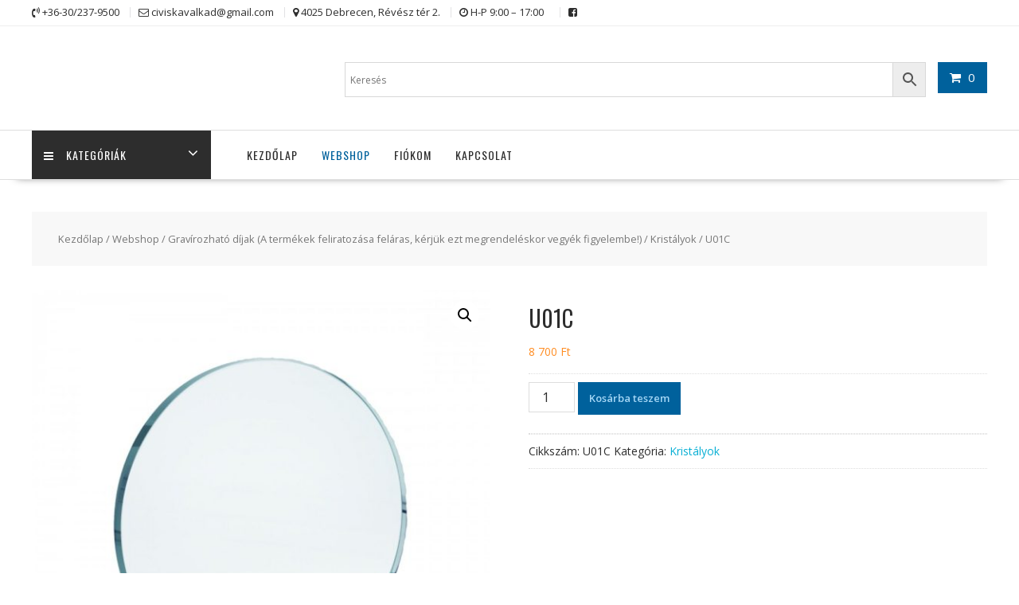

--- FILE ---
content_type: text/html; charset=UTF-8
request_url: https://civiskavalkad.hu/uzlet/termek-105/
body_size: 14618
content:
<!DOCTYPE html>
		<html lang="hu"
 xmlns:og="http://opengraphprotocol.org/schema/"
 xmlns:fb="http://www.facebook.com/2008/fbml" xmlns="http://www.w3.org/1999/html">
			<head><style>img.lazy{min-height:1px}</style><link href="https://civiskavalkad.hu/wp-content/plugins/w3-total-cache/pub/js/lazyload.min.js" as="script">

				<meta charset="UTF-8">
		<meta name="viewport" content="width=device-width, initial-scale=1">
		<link rel="profile" href="http://gmpg.org/xfn/11">
		<link rel="pingback" href="https://civiskavalkad.hu/xmlrpc.php">
		<meta name='robots' content='index, follow, max-image-preview:large, max-snippet:-1, max-video-preview:-1' />
	
	
	<!-- This site is optimized with the Yoast SEO plugin v26.6 - https://yoast.com/wordpress/plugins/seo/ -->
	<link media="all" href="https://civiskavalkad.hu/wp-content/cache/autoptimize/css/autoptimize_5e70fdd672ac686610c1dd290bc369e1.css" rel="stylesheet"><link media="only screen and (max-width: 768px)" href="https://civiskavalkad.hu/wp-content/cache/autoptimize/css/autoptimize_6fe211f8bb15af76999ce9135805d7af.css" rel="stylesheet"><title>U01C -</title>
	<link rel="canonical" href="https://civiskavalkad.hu/uzlet/termek-105/" />
	<meta property="og:locale" content="hu_HU" />
	<meta property="og:type" content="article" />
	<meta property="og:title" content="U01C -" />
	<meta property="og:description" content="Ma:16" />
	<meta property="og:url" content="https://civiskavalkad.hu/uzlet/termek-105/" />
	<meta property="article:modified_time" content="2025-02-03T10:39:39+00:00" />
	<meta property="og:image" content="https://civiskavalkad.hu/wp-content/uploads/2022/10/u01.jpg" />
	<meta property="og:image:width" content="1000" />
	<meta property="og:image:height" content="1000" />
	<meta property="og:image:type" content="image/jpeg" />
	<meta name="twitter:card" content="summary_large_image" />
	<script type="application/ld+json" class="yoast-schema-graph">{"@context":"https://schema.org","@graph":[{"@type":"WebPage","@id":"https://civiskavalkad.hu/uzlet/termek-105/","url":"https://civiskavalkad.hu/uzlet/termek-105/","name":"U01C -","isPartOf":{"@id":"https://civiskavalkad.hu/#website"},"primaryImageOfPage":{"@id":"https://civiskavalkad.hu/uzlet/termek-105/#primaryimage"},"image":{"@id":"https://civiskavalkad.hu/uzlet/termek-105/#primaryimage"},"thumbnailUrl":"https://civiskavalkad.hu/wp-content/uploads/2022/10/u01.jpg","datePublished":"2022-10-17T15:01:05+00:00","dateModified":"2025-02-03T10:39:39+00:00","breadcrumb":{"@id":"https://civiskavalkad.hu/uzlet/termek-105/#breadcrumb"},"inLanguage":"hu","potentialAction":[{"@type":"ReadAction","target":["https://civiskavalkad.hu/uzlet/termek-105/"]}]},{"@type":"ImageObject","inLanguage":"hu","@id":"https://civiskavalkad.hu/uzlet/termek-105/#primaryimage","url":"https://civiskavalkad.hu/wp-content/uploads/2022/10/u01.jpg","contentUrl":"https://civiskavalkad.hu/wp-content/uploads/2022/10/u01.jpg","width":1000,"height":1000},{"@type":"BreadcrumbList","@id":"https://civiskavalkad.hu/uzlet/termek-105/#breadcrumb","itemListElement":[{"@type":"ListItem","position":1,"name":"Kezdőlap","item":"https://civiskavalkad.hu/"},{"@type":"ListItem","position":2,"name":"Webshop","item":"https://civiskavalkad.hu/uzlet/"},{"@type":"ListItem","position":3,"name":"U01C"}]},{"@type":"WebSite","@id":"https://civiskavalkad.hu/#website","url":"https://civiskavalkad.hu/","name":"Civis-Kavalkád Kft.","description":"","potentialAction":[{"@type":"SearchAction","target":{"@type":"EntryPoint","urlTemplate":"https://civiskavalkad.hu/?s={search_term_string}"},"query-input":{"@type":"PropertyValueSpecification","valueRequired":true,"valueName":"search_term_string"}}],"inLanguage":"hu"}]}</script>
	<!-- / Yoast SEO plugin. -->


<link rel='dns-prefetch' href='//fonts.googleapis.com' />
<link rel="alternate" type="application/rss+xml" title=" &raquo; hírcsatorna" href="https://civiskavalkad.hu/feed/" />
<link rel="alternate" type="application/rss+xml" title=" &raquo; hozzászólás hírcsatorna" href="https://civiskavalkad.hu/comments/feed/" />
<link rel="alternate" type="application/rss+xml" title=" &raquo; U01C hozzászólás hírcsatorna" href="https://civiskavalkad.hu/uzlet/termek-105/feed/" />
<script type="text/javascript">
/* <![CDATA[ */
window._wpemojiSettings = {"baseUrl":"https:\/\/s.w.org\/images\/core\/emoji\/16.0.1\/72x72\/","ext":".png","svgUrl":"https:\/\/s.w.org\/images\/core\/emoji\/16.0.1\/svg\/","svgExt":".svg","source":{"concatemoji":"https:\/\/civiskavalkad.hu\/wp-includes\/js\/wp-emoji-release.min.js?ver=6.8.3"}};
/*! This file is auto-generated */
!function(s,n){var o,i,e;function c(e){try{var t={supportTests:e,timestamp:(new Date).valueOf()};sessionStorage.setItem(o,JSON.stringify(t))}catch(e){}}function p(e,t,n){e.clearRect(0,0,e.canvas.width,e.canvas.height),e.fillText(t,0,0);var t=new Uint32Array(e.getImageData(0,0,e.canvas.width,e.canvas.height).data),a=(e.clearRect(0,0,e.canvas.width,e.canvas.height),e.fillText(n,0,0),new Uint32Array(e.getImageData(0,0,e.canvas.width,e.canvas.height).data));return t.every(function(e,t){return e===a[t]})}function u(e,t){e.clearRect(0,0,e.canvas.width,e.canvas.height),e.fillText(t,0,0);for(var n=e.getImageData(16,16,1,1),a=0;a<n.data.length;a++)if(0!==n.data[a])return!1;return!0}function f(e,t,n,a){switch(t){case"flag":return n(e,"\ud83c\udff3\ufe0f\u200d\u26a7\ufe0f","\ud83c\udff3\ufe0f\u200b\u26a7\ufe0f")?!1:!n(e,"\ud83c\udde8\ud83c\uddf6","\ud83c\udde8\u200b\ud83c\uddf6")&&!n(e,"\ud83c\udff4\udb40\udc67\udb40\udc62\udb40\udc65\udb40\udc6e\udb40\udc67\udb40\udc7f","\ud83c\udff4\u200b\udb40\udc67\u200b\udb40\udc62\u200b\udb40\udc65\u200b\udb40\udc6e\u200b\udb40\udc67\u200b\udb40\udc7f");case"emoji":return!a(e,"\ud83e\udedf")}return!1}function g(e,t,n,a){var r="undefined"!=typeof WorkerGlobalScope&&self instanceof WorkerGlobalScope?new OffscreenCanvas(300,150):s.createElement("canvas"),o=r.getContext("2d",{willReadFrequently:!0}),i=(o.textBaseline="top",o.font="600 32px Arial",{});return e.forEach(function(e){i[e]=t(o,e,n,a)}),i}function t(e){var t=s.createElement("script");t.src=e,t.defer=!0,s.head.appendChild(t)}"undefined"!=typeof Promise&&(o="wpEmojiSettingsSupports",i=["flag","emoji"],n.supports={everything:!0,everythingExceptFlag:!0},e=new Promise(function(e){s.addEventListener("DOMContentLoaded",e,{once:!0})}),new Promise(function(t){var n=function(){try{var e=JSON.parse(sessionStorage.getItem(o));if("object"==typeof e&&"number"==typeof e.timestamp&&(new Date).valueOf()<e.timestamp+604800&&"object"==typeof e.supportTests)return e.supportTests}catch(e){}return null}();if(!n){if("undefined"!=typeof Worker&&"undefined"!=typeof OffscreenCanvas&&"undefined"!=typeof URL&&URL.createObjectURL&&"undefined"!=typeof Blob)try{var e="postMessage("+g.toString()+"("+[JSON.stringify(i),f.toString(),p.toString(),u.toString()].join(",")+"));",a=new Blob([e],{type:"text/javascript"}),r=new Worker(URL.createObjectURL(a),{name:"wpTestEmojiSupports"});return void(r.onmessage=function(e){c(n=e.data),r.terminate(),t(n)})}catch(e){}c(n=g(i,f,p,u))}t(n)}).then(function(e){for(var t in e)n.supports[t]=e[t],n.supports.everything=n.supports.everything&&n.supports[t],"flag"!==t&&(n.supports.everythingExceptFlag=n.supports.everythingExceptFlag&&n.supports[t]);n.supports.everythingExceptFlag=n.supports.everythingExceptFlag&&!n.supports.flag,n.DOMReady=!1,n.readyCallback=function(){n.DOMReady=!0}}).then(function(){return e}).then(function(){var e;n.supports.everything||(n.readyCallback(),(e=n.source||{}).concatemoji?t(e.concatemoji):e.wpemoji&&e.twemoji&&(t(e.twemoji),t(e.wpemoji)))}))}((window,document),window._wpemojiSettings);
/* ]]> */
</script>















<link rel='stylesheet' id='online-shop-googleapis-css' href='//fonts.googleapis.com/css?family=Oswald%3A400%2C300%7COpen+Sans%3A600%2C400&#038;ver=1.0.0' type='text/css' media='all' />






<link rel='stylesheet' id='dashicons-css' href='https://civiskavalkad.hu/wp-includes/css/dashicons.min.css?ver=6.8.3' type='text/css' media='all' />



<script type="text/javascript" src="https://civiskavalkad.hu/wp-includes/js/jquery/jquery.min.js?ver=3.7.1" id="jquery-core-js"></script>
<script type="text/javascript" src="https://civiskavalkad.hu/wp-includes/js/jquery/jquery-migrate.min.js?ver=3.4.1" id="jquery-migrate-js"></script>
<script type="text/javascript" src="https://civiskavalkad.hu/wp-content/plugins/woocommerce/assets/js/jquery-blockui/jquery.blockUI.min.js?ver=2.7.0-wc.10.3.7" id="wc-jquery-blockui-js" defer="defer" data-wp-strategy="defer"></script>
<script type="text/javascript" id="wc-add-to-cart-js-extra">
/* <![CDATA[ */
var wc_add_to_cart_params = {"ajax_url":"\/wp-admin\/admin-ajax.php","wc_ajax_url":"\/?wc-ajax=%%endpoint%%","i18n_view_cart":"Kos\u00e1r","cart_url":"https:\/\/civiskavalkad.hu\/kosar\/","is_cart":"","cart_redirect_after_add":"no"};
/* ]]> */
</script>
<script type="text/javascript" src="https://civiskavalkad.hu/wp-content/plugins/woocommerce/assets/js/frontend/add-to-cart.min.js?ver=10.3.7" id="wc-add-to-cart-js" defer="defer" data-wp-strategy="defer"></script>
<script type="text/javascript" src="https://civiskavalkad.hu/wp-content/plugins/woocommerce/assets/js/zoom/jquery.zoom.min.js?ver=1.7.21-wc.10.3.7" id="wc-zoom-js" defer="defer" data-wp-strategy="defer"></script>
<script type="text/javascript" src="https://civiskavalkad.hu/wp-content/plugins/woocommerce/assets/js/flexslider/jquery.flexslider.min.js?ver=2.7.2-wc.10.3.7" id="wc-flexslider-js" defer="defer" data-wp-strategy="defer"></script>
<script type="text/javascript" src="https://civiskavalkad.hu/wp-content/plugins/woocommerce/assets/js/photoswipe/photoswipe.min.js?ver=4.1.1-wc.10.3.7" id="wc-photoswipe-js" defer="defer" data-wp-strategy="defer"></script>
<script type="text/javascript" src="https://civiskavalkad.hu/wp-content/plugins/woocommerce/assets/js/photoswipe/photoswipe-ui-default.min.js?ver=4.1.1-wc.10.3.7" id="wc-photoswipe-ui-default-js" defer="defer" data-wp-strategy="defer"></script>
<script type="text/javascript" id="wc-single-product-js-extra">
/* <![CDATA[ */
var wc_single_product_params = {"i18n_required_rating_text":"K\u00e9rlek, v\u00e1lassz egy \u00e9rt\u00e9kel\u00e9st","i18n_rating_options":["1 \/ 5 csillag","2 \/ 5 csillag","3 \/ 5 csillag","4 \/ 5 csillag","5 \/ 5 csillag"],"i18n_product_gallery_trigger_text":"View full-screen image gallery","review_rating_required":"yes","flexslider":{"rtl":false,"animation":"slide","smoothHeight":true,"directionNav":false,"controlNav":"thumbnails","slideshow":false,"animationSpeed":500,"animationLoop":false,"allowOneSlide":false},"zoom_enabled":"1","zoom_options":[],"photoswipe_enabled":"1","photoswipe_options":{"shareEl":false,"closeOnScroll":false,"history":false,"hideAnimationDuration":0,"showAnimationDuration":0},"flexslider_enabled":"1"};
/* ]]> */
</script>
<script type="text/javascript" src="https://civiskavalkad.hu/wp-content/plugins/woocommerce/assets/js/frontend/single-product.min.js?ver=10.3.7" id="wc-single-product-js" defer="defer" data-wp-strategy="defer"></script>
<script type="text/javascript" src="https://civiskavalkad.hu/wp-content/plugins/woocommerce/assets/js/js-cookie/js.cookie.min.js?ver=2.1.4-wc.10.3.7" id="wc-js-cookie-js" defer="defer" data-wp-strategy="defer"></script>
<script type="text/javascript" id="woocommerce-js-extra">
/* <![CDATA[ */
var woocommerce_params = {"ajax_url":"\/wp-admin\/admin-ajax.php","wc_ajax_url":"\/?wc-ajax=%%endpoint%%","i18n_password_show":"Jelsz\u00f3 megjelen\u00edt\u00e9se","i18n_password_hide":"Jelsz\u00f3 elrejt\u00e9se"};
/* ]]> */
</script>
<script type="text/javascript" src="https://civiskavalkad.hu/wp-content/plugins/woocommerce/assets/js/frontend/woocommerce.min.js?ver=10.3.7" id="woocommerce-js" defer="defer" data-wp-strategy="defer"></script>
<script type="text/javascript" src="https://civiskavalkad.hu/wp-content/plugins/woocommerce/assets/js/select2/select2.full.min.js?ver=4.0.3-wc.10.3.7" id="wc-select2-js" defer="defer" data-wp-strategy="defer"></script>
<!--[if lt IE 9]>
<script type="text/javascript" src="https://civiskavalkad.hu/wp-content/themes/online-shop/assets/library/html5shiv/html5shiv.min.js?ver=3.7.3" id="html5shiv-js"></script>
<![endif]-->
<!--[if lt IE 9]>
<script type="text/javascript" src="https://civiskavalkad.hu/wp-content/themes/online-shop/assets/library/respond/respond.min.js?ver=1.4.2" id="respond-js"></script>
<![endif]-->
<link rel="https://api.w.org/" href="https://civiskavalkad.hu/wp-json/" /><link rel="alternate" title="JSON" type="application/json" href="https://civiskavalkad.hu/wp-json/wp/v2/product/11396" /><link rel="EditURI" type="application/rsd+xml" title="RSD" href="https://civiskavalkad.hu/xmlrpc.php?rsd" />
<meta name="generator" content="WordPress 6.8.3" />
<meta name="generator" content="WooCommerce 10.3.7" />
<link rel='shortlink' href='https://civiskavalkad.hu/?p=11396' />
<link rel="alternate" title="oEmbed (JSON)" type="application/json+oembed" href="https://civiskavalkad.hu/wp-json/oembed/1.0/embed?url=https%3A%2F%2Fciviskavalkad.hu%2Fuzlet%2Ftermek-105%2F" />
<link rel="alternate" title="oEmbed (XML)" type="text/xml+oembed" href="https://civiskavalkad.hu/wp-json/oembed/1.0/embed?url=https%3A%2F%2Fciviskavalkad.hu%2Fuzlet%2Ftermek-105%2F&#038;format=xml" />
	<noscript><style>.woocommerce-product-gallery{ opacity: 1 !important; }</style></noscript>
	<meta name="generator" content="Elementor 3.34.0; features: e_font_icon_svg, additional_custom_breakpoints; settings: css_print_method-external, google_font-enabled, font_display-swap">
			
			<link rel="icon" href="https://civiskavalkad.hu/wp-content/uploads/2021/04/favicon.png" sizes="32x32" />
<link rel="icon" href="https://civiskavalkad.hu/wp-content/uploads/2021/04/favicon.png" sizes="192x192" />
<link rel="apple-touch-icon" href="https://civiskavalkad.hu/wp-content/uploads/2021/04/favicon.png" />
<meta name="msapplication-TileImage" content="https://civiskavalkad.hu/wp-content/uploads/2021/04/favicon.png" />
		<style type="text/css" id="wp-custom-css">
			.top-header-wrapper {
	padding-bottom: 10px;
}
@media (min-width: 1229px) {
	.site-logo {
		width: 25%;
	}
}

.woocommerce .products ul, .woocommerce ul.products {
	display: flex;
	flex-wrap: wrap;
}

.woocommerce-page.columns-6 ul.products li.product, .woocommerce.columns-6 ul.products li.product {
	flex: 0 0 16%;
}

@media (max-width: 1228px) {
	.woocommerce ul.products[class*=columns-] li.product, .woocommerce-page ul.products[class*=columns-] li.product {
		flex: 0 0 23%;
		margin: 1% 0.3em;
	}
}

.woocommerce ul.products li.product, .woocommerce-page ul.products li.product {
	margin: 1% 0.2em;
}


@media (max-width: 719px) {
	.woocommerce .woocommerce-ordering select {
		font-size: 13px;
	}
	
	.woocommerce ul.products[class*=columns-] li.product, .woocommerce-page ul.products[class*=columns-] li.product {
		flex: 0 0 47%;
		margin: 1% 0.3em;
	}
	
	.woocommerce ul.products li.product .woocommerce-loop-category__title, .woocommerce ul.products li.product .woocommerce-loop-product__title, .woocommerce-loop-product__title, .woocommerce ul.products li.product h3 {
		text-overflow: ellipsis;
		overflow: hidden;
		display: -webkit-box;
		-webkit-box-orient: vertical;
		-webkit-line-clamp: 1;
		height: 1.8em;
		line-height: 1.2em;
		font-size: 16px;
	}
	
	.woocommerce a.button.add_to_cart_button, .woocommerce a.added_to_cart, .woocommerce a.button.product_type_grouped, .woocommerce a.button.product_type_external, .woocommerce .cart .button, .woocommerce .cart input.button {
		font-size: 12px
	}
}

.woocommerce ul.products li.product, .woocommerce-page ul.products li.product {
	margin: 1% 0.2em;
}

.woocommerce ul.products li.product .woocommerce-loop-category__title, .woocommerce ul.products li.product .woocommerce-loop-product__title, .woocommerce-loop-product__title, .woocommerce ul.products li.product h3 {
	text-overflow: ellipsis;
	overflow: hidden;
	display: -webkit-box;
	-webkit-box-orient: vertical;
	-webkit-line-clamp: 2;
	height: 3.0em;
	line-height: 1.2em;
}

.footer-wrapper .footer-columns {
	font-size: 13px;
}

span.property-value span {
	margin: 2px;
}

span.pad-color-black {
	color: black;
}

span.pad-color-blue {
	color: blue;
}

span.pad-color-red {
	color: red;
}

span.pad-color-green {
	color: green;
}

span.pad-color-violet {
	color: #423399;
}

span.pad-color-blue-red-dater {
	background: #121FCF;
  background: -webkit-linear-gradient(to right, #121FCF 0%, #121FCF 50%, #CF1512 50%, #CF1512 100%);
  background: -moz-linear-gradient(to right, #121FCF 0%, #121FCF 50%, #CF1512 50%, #CF1512 100%);
  background: linear-gradient(to right, #121FCF 0%, #121FCF 50%, #CF1512 50%, #CF1512 100%);
  -webkit-background-clip: text;
  -webkit-text-fill-color: transparent;
}

span.pad-color-uninked {
	color: black;
	opacity: 0.1
}

.handle-colors-values span {
	background-image: url(https://civiskavalkad.hu/wp-content/uploads/2021/08/handle-color-icons.gif);
    background-repeat: no-repeat;
    display: inline-table;
    height: 20px;
    width: 20px;
}

span.handle-color-black-green {
	    background-position: -110px -10px;
}

span.handle-color-black,
span.handle-color-black-black {
	    background-position: -50px -10px;
}

span.handle-color-red,
span.handle-color-black-red {
	    background-position: -70px -10px;
}

span.handle-color-blue,
span.handle-color-black-blue{
	    background-position: -90px -10px;
}

span.handle-color-white-black {
	    background-position: -130px -10px;
}

span.handle-color-white-red {
	    background-position: -150px -10px;
}

span.handle-color-white-white {
	    background-position: -170px -10px;
}

span.handle-color-white-yellow {
	    background-position: -190px -10px;
}

span.handle-color-chrome {
	    background-position: -170px -70px;
}

span.handle-color-indigo {
	    background-position: -90px -70px;
}

span.handle-color-orange {
	    background-position: -10px -70px;
}

span.handle-color-pink {
	    background-position: -30px -70px;
}

span.handle-color-ruby {
	    background-position: -110px -70px;
}

span.handle-color-white {
	    background-position: -150px -70px;
}		</style>
		<!-- WooCommerce Colors -->

<!--/WooCommerce Colors-->

	</head>
<body class="wp-singular product-template-default single single-product postid-11396 wp-theme-online-shop theme-online-shop woocommerce woocommerce-page woocommerce-no-js columns-6 woocommerce-active at-sticky-sidebar left-logo-right-ads no-sidebar elementor-default elementor-kit-12426">

		<div id="page" class="hfeed site">
				<a class="skip-link screen-reader-text" href="#content" title="link">Skip to content</a>
				<header id="masthead" class="site-header">
							<div class="top-header-wrapper clearfix">
					<div class="wrapper">
						<div class="header-left">
							<div class='icon-box'>			<div class="icon-box col-md-3">
									<div class="icon">
						<i class="fa fa-volume-control-phone"></i>
					</div>
										<div class="icon-details">
						<a href="tel:+36302379500"><span class="icon-text">+36-30/237-9500</span></a>					</div>
								</div>
						<div class="icon-box col-md-3">
									<div class="icon">
						<i class="fa fa-envelope-o"></i>
					</div>
										<div class="icon-details">
						<a href="mailto:civiskavalkad@gmail.com"><span class="icon-text">civiskavalkad@gmail.com</span></a>					</div>
								</div>
						<div class="icon-box col-md-3">
									<div class="icon">
						<i class="fa fa-map-marker"></i>
					</div>
										<div class="icon-details">
						<a href="https://www.google.hu/maps/place/Debrecen,+R%C3%A9v%C3%A9sz+t%C3%A9r+2,+4025/@47.5286082,21.6223133,17z/data=!3m1!4b1!4m5!3m4!1s0x47470e73311abddf:0xa27b1128e493275e!8m2!3d47.5286082!4d21.6245074"><span class="icon-text">4025 Debrecen, Révész tér 2.</span></a>					</div>
								</div>
						<div class="icon-box col-md-3">
									<div class="icon">
						<i class="fa fa-clock-o"></i>
					</div>
										<div class="icon-details">
						<span class="icon-text">H-P 9:00 – 17:00</span>					</div>
								</div>
			</div><div class="icon-box"><a href="https://www.facebook.com/civiskavalkad" target="_blank"><i class="fa fa-facebook-square"></i></a></div>						</div>
						<div class="header-right">
													</div><!--.header-right-->
					</div><!-- .top-header-container -->
				</div><!-- .top-header-wrapper -->
							<div class="header-wrapper clearfix">
				<div class="wrapper">
											<div class="site-logo">
							<div class='site-title-tagline'>										<p class="site-title">
											<a href="https://civiskavalkad.hu/" rel="home"></a>
										</p>
										</div>						</div><!--site-logo-->
						<div class='center-wrapper-mx-width'>						<div class="cart-section">
														<div class="wc-cart-wrapper">
								<div class="wc-cart-icon-wrapper">
									<a class="at-wc-icon cart-icon" href="https://civiskavalkad.hu/kosar/">
										<i class="fa fa-shopping-cart" aria-hidden="true"></i>
										<span class="cart-value cart-customlocation"> 0</span>
									</a>
								</div>
								<div class="wc-cart-widget-wrapper">
									<div class="widget woocommerce widget_shopping_cart"><h2 class="widgettitle">Kosár</h2><div class="widget_shopping_cart_content"></div></div>								</div>
							</div>
														</div> <!-- .cart-section -->
										<div class="header-ads-adv-search float-right">
						<aside id="aws_widget-2" class="widget widget_aws_widget"><div class="aws-container" data-url="/?wc-ajax=aws_action" data-siteurl="https://civiskavalkad.hu" data-lang="" data-show-loader="true" data-show-more="true" data-show-page="true" data-ajax-search="true" data-show-clear="true" data-mobile-screen="false" data-use-analytics="true" data-min-chars="1" data-buttons-order="2" data-timeout="300" data-is-mobile="false" data-page-id="11396" data-tax="" ><form class="aws-search-form" action="https://civiskavalkad.hu/" method="get" role="search" ><div class="aws-wrapper"><label class="aws-search-label" for="696ab488e1545">Keresés</label><input type="search" name="s" id="696ab488e1545" value="" class="aws-search-field" placeholder="Keresés" autocomplete="off" /><input type="hidden" name="post_type" value="product"><input type="hidden" name="type_aws" value="true"><div class="aws-search-clear"><span>×</span></div><div class="aws-loader"></div></div><div class="aws-search-btn aws-form-btn"><span class="aws-search-btn_icon"><svg focusable="false" xmlns="http://www.w3.org/2000/svg" viewBox="0 0 24 24" width="24px"><path d="M15.5 14h-.79l-.28-.27C15.41 12.59 16 11.11 16 9.5 16 5.91 13.09 3 9.5 3S3 5.91 3 9.5 5.91 16 9.5 16c1.61 0 3.09-.59 4.23-1.57l.27.28v.79l5 4.99L20.49 19l-4.99-5zm-6 0C7.01 14 5 11.99 5 9.5S7.01 5 9.5 5 14 7.01 14 9.5 11.99 14 9.5 14z"></path></svg></span></div></form></div></aside>					</div>
					</div>				</div><!--.wrapper-->
				<div class="clearfix"></div>
				<div class="navigation-wrapper">
										<nav id="site-navigation" class="main-navigation  online-shop-enable-sticky-menu  online-shop-enable-special-menu  clearfix">
						<div class="header-main-menu wrapper clearfix">
															<ul class="menu special-menu-wrapper">
									<li class="menu-item menu-item-has-children">
										<a href="javascript:void(0)" class="special-menu">
											<i class="fa fa-navicon toggle"></i>Kategóriák										</a>
										<ul id="menu-kategioriak" class="sub-menu special-sub-menu"><li id="menu-item-8210" class="menu-item menu-item-type-taxonomy menu-item-object-product_cat menu-item-has-children menu-item-8210"><a href="https://civiskavalkad.hu/termekkategoria/serlegek/">Serlegek</a>
<ul class="sub-menu">
	<li id="menu-item-8229" class="menu-item menu-item-type-taxonomy menu-item-object-product_cat menu-item-8229"><a href="https://civiskavalkad.hu/termekkategoria/serlegek/serlegek-muanyag-serlegek/">Műanyag serlegek</a></li>
	<li id="menu-item-8216" class="menu-item menu-item-type-taxonomy menu-item-object-product_cat menu-item-8216"><a href="https://civiskavalkad.hu/termekkategoria/serlegek/serlegek-gazdasagos-serlegek/">Gazdaságos serlegek</a></li>
</ul>
</li>
<li id="menu-item-8219" class="menu-item menu-item-type-taxonomy menu-item-object-product_cat menu-item-8219"><a href="https://civiskavalkad.hu/termekkategoria/serlegtetok/">Serlegtetők</a></li>
<li id="menu-item-8213" class="menu-item menu-item-type-taxonomy menu-item-object-product_cat menu-item-has-children menu-item-8213"><a href="https://civiskavalkad.hu/termekkategoria/ermek/">Érmek</a>
<ul class="sub-menu">
	<li id="menu-item-8217" class="menu-item menu-item-type-taxonomy menu-item-object-product_cat menu-item-8217"><a href="https://civiskavalkad.hu/termekkategoria/ermek/ermek-ermek/">Érmek</a></li>
	<li id="menu-item-8214" class="menu-item menu-item-type-taxonomy menu-item-object-product_cat menu-item-8214"><a href="https://civiskavalkad.hu/termekkategoria/ermek/ermek-erembetetek/">Érembetétek</a></li>
	<li id="menu-item-8222" class="menu-item menu-item-type-taxonomy menu-item-object-product_cat menu-item-8222"><a href="https://civiskavalkad.hu/termekkategoria/ermek/ermek-eremszalagok/">Éremszalagok</a></li>
	<li id="menu-item-8225" class="menu-item menu-item-type-taxonomy menu-item-object-product_cat menu-item-8225"><a href="https://civiskavalkad.hu/termekkategoria/ermek/ermek-eremdobozok/">Éremdobozok</a></li>
</ul>
</li>
<li id="menu-item-8211" class="menu-item menu-item-type-taxonomy menu-item-object-product_cat menu-item-has-children menu-item-8211"><a href="https://civiskavalkad.hu/termekkategoria/figurak/">Figurák</a>
<ul class="sub-menu">
	<li id="menu-item-8212" class="menu-item menu-item-type-taxonomy menu-item-object-product_cat menu-item-8212"><a href="https://civiskavalkad.hu/termekkategoria/figurak/figurak-muanyag-figurak/">Műanyag figurák</a></li>
	<li id="menu-item-8218" class="menu-item menu-item-type-taxonomy menu-item-object-product_cat menu-item-8218"><a href="https://civiskavalkad.hu/termekkategoria/figurak/figurak-resin-figurak/">Resin figurák</a></li>
	<li id="menu-item-8233" class="menu-item menu-item-type-taxonomy menu-item-object-product_cat menu-item-8233"><a href="https://civiskavalkad.hu/termekkategoria/figurak/figurak-talpak-tartok/">Talpak, tartók</a></li>
</ul>
</li>
<li id="menu-item-8215" class="menu-item menu-item-type-taxonomy menu-item-object-product_cat current-product-ancestor menu-item-has-children menu-item-8215"><a href="https://civiskavalkad.hu/termekkategoria/gravirozhato-dijak/">Gravírozható díjak (A termékek feliratozása feláras, kérjük ezt megrendeléskor vegyék figyelembe!)</a>
<ul class="sub-menu">
	<li id="menu-item-8223" class="menu-item menu-item-type-taxonomy menu-item-object-product_cat menu-item-8223"><a href="https://civiskavalkad.hu/termekkategoria/gravirozhato-dijak/gravirozhato-dijak-uveg-dijak/">Üveg díjak</a></li>
	<li id="menu-item-10635" class="menu-item menu-item-type-taxonomy menu-item-object-product_cat current-product-ancestor current-menu-parent current-product-parent menu-item-10635"><a href="https://civiskavalkad.hu/termekkategoria/gravirozhato-dijak/kristalyok/">Kristályok</a></li>
	<li id="menu-item-8224" class="menu-item menu-item-type-taxonomy menu-item-object-product_cat menu-item-8224"><a href="https://civiskavalkad.hu/termekkategoria/gravirozhato-dijak/gravirozhato-dijak-plakettek/">Plakettek</a></li>
	<li id="menu-item-8234" class="menu-item menu-item-type-taxonomy menu-item-object-product_cat menu-item-8234"><a href="https://civiskavalkad.hu/termekkategoria/gravirozhato-dijak/gravirozhato-dijak-tanyerok/">Tányérok</a></li>
</ul>
</li>
<li id="menu-item-8226" class="menu-item menu-item-type-taxonomy menu-item-object-product_cat menu-item-8226"><a href="https://civiskavalkad.hu/termekkategoria/fa-termekek/">Fa termékek</a></li>
<li id="menu-item-8220" class="menu-item menu-item-type-taxonomy menu-item-object-product_cat menu-item-8220"><a href="https://civiskavalkad.hu/termekkategoria/diszdobozok-tartok/">Díszdobozok, tartók</a></li>
<li id="menu-item-8221" class="menu-item menu-item-type-taxonomy menu-item-object-product_cat menu-item-has-children menu-item-8221"><a href="https://civiskavalkad.hu/termekkategoria/oklevelek/">Oklevelek</a>
<ul class="sub-menu">
	<li id="menu-item-8235" class="menu-item menu-item-type-taxonomy menu-item-object-product_cat menu-item-8235"><a href="https://civiskavalkad.hu/termekkategoria/oklevelek/oklevelek-oklevelek/">Oklevelek</a></li>
	<li id="menu-item-8227" class="menu-item menu-item-type-taxonomy menu-item-object-product_cat menu-item-8227"><a href="https://civiskavalkad.hu/termekkategoria/oklevelek/oklevelek-okleveltartok/">Oklevéltartók</a></li>
</ul>
</li>
<li id="menu-item-8232" class="menu-item menu-item-type-taxonomy menu-item-object-product_cat menu-item-8232"><a href="https://civiskavalkad.hu/termekkategoria/rozettak-dijszalagok/">Rozetták, díjszalagok</a></li>
<li id="menu-item-10372" class="menu-item menu-item-type-taxonomy menu-item-object-product_cat menu-item-has-children menu-item-10372"><a href="https://civiskavalkad.hu/termekkategoria/belyegzok/">Bélyegzők</a>
<ul class="sub-menu">
	<li id="menu-item-10381" class="menu-item menu-item-type-taxonomy menu-item-object-product_cat menu-item-10381"><a href="https://civiskavalkad.hu/termekkategoria/belyegzok/2-soros-belyegzok/">2 soros bélyegzők</a></li>
	<li id="menu-item-10379" class="menu-item menu-item-type-taxonomy menu-item-object-product_cat menu-item-10379"><a href="https://civiskavalkad.hu/termekkategoria/belyegzok/3-soros-belyegzok/">3 soros bélyegzők</a></li>
	<li id="menu-item-10378" class="menu-item menu-item-type-taxonomy menu-item-object-product_cat menu-item-10378"><a href="https://civiskavalkad.hu/termekkategoria/belyegzok/4-soros-belyegzok-belyegzok/">4 soros bélyegzők</a></li>
	<li id="menu-item-10376" class="menu-item menu-item-type-taxonomy menu-item-object-product_cat menu-item-10376"><a href="https://civiskavalkad.hu/termekkategoria/belyegzok/5-soros-belyegzok/">5 soros bélyegzők</a></li>
	<li id="menu-item-10373" class="menu-item menu-item-type-taxonomy menu-item-object-product_cat menu-item-10373"><a href="https://civiskavalkad.hu/termekkategoria/belyegzok/5-soros-belyegzok-belyegzok/">5+ soros bélyegzők</a></li>
	<li id="menu-item-10374" class="menu-item menu-item-type-taxonomy menu-item-object-product_cat menu-item-10374"><a href="https://civiskavalkad.hu/termekkategoria/belyegzok/kor-es-ovalbelyegzok/">Kör- és oválbélyegzők</a></li>
	<li id="menu-item-10383" class="menu-item menu-item-type-taxonomy menu-item-object-product_cat menu-item-10383"><a href="https://civiskavalkad.hu/termekkategoria/belyegzok/szovegbelyegzok-belyegzok/">Szövegbélyegzők</a></li>
	<li id="menu-item-10382" class="menu-item menu-item-type-taxonomy menu-item-object-product_cat menu-item-10382"><a href="https://civiskavalkad.hu/termekkategoria/belyegzok/datumbelyegzok/">Dátumbélyegzők</a></li>
	<li id="menu-item-10375" class="menu-item menu-item-type-taxonomy menu-item-object-product_cat menu-item-10375"><a href="https://civiskavalkad.hu/termekkategoria/belyegzok/datum-es-szovegbelyegzok/">Dátum- és szövegbélyegzők</a></li>
	<li id="menu-item-10377" class="menu-item menu-item-type-taxonomy menu-item-object-product_cat menu-item-10377"><a href="https://civiskavalkad.hu/termekkategoria/belyegzok/ipari-belyegzok/">Ipari bélyegzők</a></li>
	<li id="menu-item-10380" class="menu-item menu-item-type-taxonomy menu-item-object-product_cat menu-item-10380"><a href="https://civiskavalkad.hu/termekkategoria/belyegzok/festekparnak-belyegzok/">Festékpárnák</a></li>
</ul>
</li>
</ul>										<div class="responsive-special-sub-menu clearfix"></div>
									</li>
								</ul>
															<div class="acmethemes-nav">
								<ul id="menu-1-menu" class="menu"><li id="menu-item-1133" class="menu-item menu-item-type-custom menu-item-object-custom menu-item-home menu-item-1133"><a href="http://civiskavalkad.hu/">Kezdőlap</a></li>
<li id="menu-item-1139" class="menu-item menu-item-type-post_type menu-item-object-page current_page_parent menu-item-1139"><a href="https://civiskavalkad.hu/uzlet/">Webshop</a></li>
<li id="menu-item-1135" class="menu-item menu-item-type-post_type menu-item-object-page menu-item-1135"><a href="https://civiskavalkad.hu/fiokom/">Fiókom</a></li>
<li id="menu-item-1136" class="menu-item menu-item-type-post_type menu-item-object-page menu-item-1136"><a href="https://civiskavalkad.hu/kapcsolat/">Kapcsolat</a></li>
</ul>							</div>
						</div>
						<div class="responsive-slick-menu clearfix"></div>
					</nav>
										<!-- #site-navigation -->
				</div>
				<!-- .header-container -->
			</div>
			<!-- header-wrapper-->
		</header>
		<!-- #masthead -->
				<div class="content-wrapper clearfix">
			<div id="content" class="wrapper site-content">
		<div class='breadcrumbs clearfix'><div id='online-shop-breadcrumbs'><nav class="woocommerce-breadcrumb" aria-label="Breadcrumb"><a href="https://civiskavalkad.hu">Kezdőlap</a>&nbsp;&#47;&nbsp;<a href="https://civiskavalkad.hu/uzlet/">Webshop</a>&nbsp;&#47;&nbsp;<a href="https://civiskavalkad.hu/termekkategoria/gravirozhato-dijak/">Gravírozható díjak (A termékek feliratozása feláras, kérjük ezt megrendeléskor vegyék figyelembe!)</a>&nbsp;&#47;&nbsp;<a href="https://civiskavalkad.hu/termekkategoria/gravirozhato-dijak/kristalyok/">Kristályok</a>&nbsp;&#47;&nbsp;U01C</nav></div></div><div class='clear'></div>
	<div id="primary" class="content-area"><main id="main" class="site-main">
					
			<div class="woocommerce-notices-wrapper"></div><div id="product-11396" class="product type-product post-11396 status-publish first instock product_cat-kristalyok has-post-thumbnail taxable shipping-taxable purchasable product-type-simple">

	<div class="woocommerce-product-gallery woocommerce-product-gallery--with-images woocommerce-product-gallery--columns-4 images" data-columns="4" style="opacity: 0; transition: opacity .25s ease-in-out;">
	<div class="woocommerce-product-gallery__wrapper">
		<div data-thumb="https://civiskavalkad.hu/wp-content/uploads/2022/10/u01-100x100.jpg" data-thumb-alt="U01C" data-thumb-srcset="https://civiskavalkad.hu/wp-content/uploads/2022/10/u01-100x100.jpg 100w, https://civiskavalkad.hu/wp-content/uploads/2022/10/u01-300x300.jpg 300w, https://civiskavalkad.hu/wp-content/uploads/2022/10/u01-150x150.jpg 150w, https://civiskavalkad.hu/wp-content/uploads/2022/10/u01-768x768.jpg 768w, https://civiskavalkad.hu/wp-content/uploads/2022/10/u01-600x600.jpg 600w, https://civiskavalkad.hu/wp-content/uploads/2022/10/u01.jpg 1000w"  data-thumb-sizes="(max-width: 100px) 100vw, 100px" class="woocommerce-product-gallery__image"><a href="https://civiskavalkad.hu/wp-content/uploads/2022/10/u01.jpg"><img width="600" height="600" src="https://civiskavalkad.hu/wp-content/uploads/2022/10/u01-600x600.jpg" class="wp-post-image" alt="U01C" data-caption="" data-src="https://civiskavalkad.hu/wp-content/uploads/2022/10/u01.jpg" data-large_image="https://civiskavalkad.hu/wp-content/uploads/2022/10/u01.jpg" data-large_image_width="1000" data-large_image_height="1000" decoding="async" srcset="https://civiskavalkad.hu/wp-content/uploads/2022/10/u01-600x600.jpg 600w, https://civiskavalkad.hu/wp-content/uploads/2022/10/u01-300x300.jpg 300w, https://civiskavalkad.hu/wp-content/uploads/2022/10/u01-150x150.jpg 150w, https://civiskavalkad.hu/wp-content/uploads/2022/10/u01-768x768.jpg 768w, https://civiskavalkad.hu/wp-content/uploads/2022/10/u01-100x100.jpg 100w, https://civiskavalkad.hu/wp-content/uploads/2022/10/u01.jpg 1000w" sizes="(max-width: 600px) 100vw, 600px" /></a></div>	</div>
</div>

	<div class="summary entry-summary">
		<h1 class="product_title entry-title">U01C</h1><p class="price"><span class="woocommerce-Price-amount amount"><bdi>8 700&nbsp;<span class="woocommerce-Price-currencySymbol">&#70;&#116;</span></bdi></span></p>

	
	<form class="cart" action="https://civiskavalkad.hu/uzlet/termek-105/" method="post" enctype='multipart/form-data'>
		<input type="hidden" id="thwepof_product_fields" name="thwepof_product_fields" value=""/>
		<div class="quantity">
		<label class="screen-reader-text" for="quantity_696ab488e68da">U01C mennyiség</label>
	<input
		type="number"
				id="quantity_696ab488e68da"
		class="input-text qty text"
		name="quantity"
		value="1"
		aria-label="Termék mennyiség"
				min="1"
							step="1"
			placeholder=""
			inputmode="numeric"
			autocomplete="off"
			/>
	</div>

		<button type="submit" name="add-to-cart" value="11396" class="single_add_to_cart_button button alt">Kosárba teszem</button>

			</form>

	
<div class="product_meta">

	
	
		<span class="sku_wrapper">Cikkszám: <span class="sku">U01C</span></span>

	
	<span class="posted_in">Kategória: <a href="https://civiskavalkad.hu/termekkategoria/gravirozhato-dijak/kristalyok/" rel="tag">Kristályok</a></span>
	
	
</div>
	</div>

	
	<div class="woocommerce-tabs wc-tabs-wrapper">
		<ul class="tabs wc-tabs" role="tablist">
							<li role="presentation" class="description_tab" id="tab-title-description">
					<a href="#tab-description" role="tab" aria-controls="tab-description">
						Leírás					</a>
				</li>
							<li role="presentation" class="reviews_tab" id="tab-title-reviews">
					<a href="#tab-reviews" role="tab" aria-controls="tab-reviews">
						Vélemények (0)					</a>
				</li>
					</ul>
					<div class="woocommerce-Tabs-panel woocommerce-Tabs-panel--description panel entry-content wc-tab" id="tab-description" role="tabpanel" aria-labelledby="tab-title-description">
				
	<h2>Leírás</h2>


<!-- Facebook Like Button Vivacity Infotech BEGIN -->
<fb:like href="https://civiskavalkad.hu/uzlet/termek-105/" layout="standard" show_faces="false" width="450" action="like" colorscheme="light"></fb:like>
<!-- Facebook Like Button Vivacity Infotech END -->
<p>Ma:16</p>
			</div>
					<div class="woocommerce-Tabs-panel woocommerce-Tabs-panel--reviews panel entry-content wc-tab" id="tab-reviews" role="tabpanel" aria-labelledby="tab-title-reviews">
				<div id="reviews" class="woocommerce-Reviews">
	<div id="comments">
		<h2 class="woocommerce-Reviews-title">
			Értékelések		</h2>

					<p class="woocommerce-noreviews">Még nincsenek értékelések.</p>
			</div>

			<div id="review_form_wrapper">
			<div id="review_form">
					<div id="respond" class="comment-respond">
		<span id="reply-title" class="comment-reply-title" role="heading" aria-level="3">&bdquo;U01C&rdquo; értékelése elsőként <small><a rel="nofollow" id="cancel-comment-reply-link" href="/uzlet/termek-105/#respond" style="display:none;">Válasz megszakítása</a></small></span><form action="https://civiskavalkad.hu/wp-comments-post.php" method="post" id="commentform" class="comment-form"><div class="comment-form-rating"><label for="rating" id="comment-form-rating-label">A te értékelésed&nbsp;<span class="required">*</span></label><select name="rating" id="rating" required>
						<option value="">Értékelés&hellip;</option>
						<option value="5">Tökéletes</option>
						<option value="4">Jó</option>
						<option value="3">Átlagos</option>
						<option value="2">Nem olyan rossz</option>
						<option value="1">Nagyon gyenge</option>
					</select></div><p class="comment-form-comment"><label for="comment">Értékelésed&nbsp;<span class="required">*</span></label><textarea id="comment" name="comment" cols="45" rows="8" required></textarea></p><p class="comment-form-author"><label for="author">Név</label><input id="author" name="author" type="text" autocomplete="name" value="" size="30"  /></p>
<p class="comment-form-email"><label for="email">E-mail</label><input id="email" name="email" type="email" autocomplete="email" value="" size="30"  /></p>
<p class="comment-form-cookies-consent"><input id="wp-comment-cookies-consent" name="wp-comment-cookies-consent" type="checkbox" value="yes" /> <label for="wp-comment-cookies-consent">A nevem, e-mail címem, és weboldalcímem mentése a böngészőben a következő hozzászólásomhoz.</label></p>
<p class="cptch_block"><br />		<input type="hidden" name="cptch_result" value="MqU=" />
		<input type="hidden" name="cptch_time" value="1768600712" />
		<input type="hidden" value="Version: 4.1.4" />
		<label for="cptch_input" style="width: 100%;">9 &#43; <input id="cptch_input" class="cptch_input" type="text" autocomplete="off" name="cptch_number" value="" maxlength="2" size="2" aria-required="true" required="required" style="margin-bottom:0;display:inline;font-size: 12px;width: 40px;" /> =  eighteen</label></p><p class="form-submit"><input name="submit" type="submit" id="submit" class="submit" value="Küldés" /> <input type='hidden' name='comment_post_ID' value='11396' id='comment_post_ID' />
<input type='hidden' name='comment_parent' id='comment_parent' value='0' />
</p></form>	</div><!-- #respond -->
				</div>
		</div>
	
	<div class="clear"></div>
</div>
			</div>
		
			</div>


	<section class="related products">

					<h2>Kapcsolódó termékek</h2>
				<ul class="products columns-6">

			
					<li class="product type-product post-11360 status-publish first instock product_cat-gravirozhato-dijak product_cat-kristalyok product_cat-gravirozhato-dijak-uveg-dijak product_cat-uvegdijak has-post-thumbnail taxable shipping-taxable purchasable product-type-simple">
	<a href="https://civiskavalkad.hu/uzlet/termek-69/" class="woocommerce-LoopProduct-link woocommerce-loop-product__link"><img width="300" height="300" src="data:image/svg+xml,%3Csvg%20xmlns='http://www.w3.org/2000/svg'%20viewBox='0%200%20300%20300'%3E%3C/svg%3E" data-src="https://civiskavalkad.hu/wp-content/uploads/2022/10/cr65-300x300.jpg" class="attachment-woocommerce_thumbnail size-woocommerce_thumbnail lazy" alt="CR65C" decoding="async" data-srcset="https://civiskavalkad.hu/wp-content/uploads/2022/10/cr65-300x300.jpg 300w, https://civiskavalkad.hu/wp-content/uploads/2022/10/cr65-150x150.jpg 150w, https://civiskavalkad.hu/wp-content/uploads/2022/10/cr65-768x768.jpg 768w, https://civiskavalkad.hu/wp-content/uploads/2022/10/cr65-600x600.jpg 600w, https://civiskavalkad.hu/wp-content/uploads/2022/10/cr65-100x100.jpg 100w, https://civiskavalkad.hu/wp-content/uploads/2022/10/cr65.jpg 1000w" data-sizes="(max-width: 300px) 100vw, 300px" /><h2 class="woocommerce-loop-product__title">CR65C</h2>
	<span class="price"><span class="woocommerce-Price-amount amount"><bdi>18 500&nbsp;<span class="woocommerce-Price-currencySymbol">&#70;&#116;</span></bdi></span></span>
</a><a href="https://civiskavalkad.hu/uzlet/termek-69/" data-quantity="1" class="button product_type_simple add_to_cart_button " data-product_id="11360" data-product_sku="CR65C" aria-label="Kosárba: &ldquo;CR65C&rdquo;" rel="nofollow" data-success_message="&ldquo;CR65C&rdquo; has been added to your cart" role="button">Opciók választása</a>	<span id="woocommerce_loop_add_to_cart_link_describedby_11360" class="screen-reader-text">
			</span>
</li>

			
					<li class="product type-product post-11361 status-publish instock product_cat-gravirozhato-dijak product_cat-kristalyok product_cat-gravirozhato-dijak-uveg-dijak product_cat-uvegdijak has-post-thumbnail taxable shipping-taxable purchasable product-type-simple">
	<a href="https://civiskavalkad.hu/uzlet/termek-70/" class="woocommerce-LoopProduct-link woocommerce-loop-product__link"><img width="300" height="300" src="data:image/svg+xml,%3Csvg%20xmlns='http://www.w3.org/2000/svg'%20viewBox='0%200%20300%20300'%3E%3C/svg%3E" data-src="https://civiskavalkad.hu/wp-content/uploads/2022/10/cr95-300x300.jpg" class="attachment-woocommerce_thumbnail size-woocommerce_thumbnail lazy" alt="CR95A" decoding="async" data-srcset="https://civiskavalkad.hu/wp-content/uploads/2022/10/cr95-300x300.jpg 300w, https://civiskavalkad.hu/wp-content/uploads/2022/10/cr95-150x150.jpg 150w, https://civiskavalkad.hu/wp-content/uploads/2022/10/cr95-768x768.jpg 768w, https://civiskavalkad.hu/wp-content/uploads/2022/10/cr95-600x600.jpg 600w, https://civiskavalkad.hu/wp-content/uploads/2022/10/cr95-100x100.jpg 100w, https://civiskavalkad.hu/wp-content/uploads/2022/10/cr95.jpg 1000w" data-sizes="(max-width: 300px) 100vw, 300px" /><h2 class="woocommerce-loop-product__title">CR95A</h2>
	<span class="price"><span class="woocommerce-Price-amount amount"><bdi>11 800&nbsp;<span class="woocommerce-Price-currencySymbol">&#70;&#116;</span></bdi></span></span>
</a><a href="https://civiskavalkad.hu/uzlet/termek-70/" data-quantity="1" class="button product_type_simple add_to_cart_button " data-product_id="11361" data-product_sku="CR95A" aria-label="Kosárba: &ldquo;CR95A&rdquo;" rel="nofollow" data-success_message="&ldquo;CR95A&rdquo; has been added to your cart" role="button">Opciók választása</a>	<span id="woocommerce_loop_add_to_cart_link_describedby_11361" class="screen-reader-text">
			</span>
</li>

			
					<li class="product type-product post-12488 status-publish instock product_cat-gravirozhato-dijak product_cat-kristalyok product_cat-gravirozhato-dijak-uveg-dijak product_cat-uvegdijak has-post-thumbnail taxable shipping-taxable purchasable product-type-simple">
	<a href="https://civiskavalkad.hu/uzlet/uveg-lilla-1-21-cm/" class="woocommerce-LoopProduct-link woocommerce-loop-product__link"><img width="300" height="300" src="data:image/svg+xml,%3Csvg%20xmlns='http://www.w3.org/2000/svg'%20viewBox='0%200%20300%20300'%3E%3C/svg%3E" data-src="https://civiskavalkad.hu/wp-content/uploads/2025/11/LILLA2-300x300.jpg" class="attachment-woocommerce_thumbnail size-woocommerce_thumbnail lazy" alt="Üveg LILLA 1 21 cm" decoding="async" data-srcset="https://civiskavalkad.hu/wp-content/uploads/2025/11/LILLA2-300x300.jpg 300w, https://civiskavalkad.hu/wp-content/uploads/2025/11/LILLA2-150x150.jpg 150w, https://civiskavalkad.hu/wp-content/uploads/2025/11/LILLA2-100x100.jpg 100w, https://civiskavalkad.hu/wp-content/uploads/2025/11/LILLA2.jpg 456w" data-sizes="(max-width: 300px) 100vw, 300px" /><h2 class="woocommerce-loop-product__title">Üveg LILLA 1 21 cm</h2>
	<span class="price"><span class="woocommerce-Price-amount amount"><bdi>11 500&nbsp;<span class="woocommerce-Price-currencySymbol">&#70;&#116;</span></bdi></span></span>
</a><a href="https://civiskavalkad.hu/uzlet/uveg-lilla-1-21-cm/" data-quantity="1" class="button product_type_simple add_to_cart_button " data-product_id="12488" data-product_sku="Lilla 1" aria-label="Kosárba: &ldquo;Üveg LILLA 1 21 cm&rdquo;" rel="nofollow" data-success_message="&ldquo;Üveg LILLA 1 21 cm&rdquo; has been added to your cart" role="button">Opciók választása</a>	<span id="woocommerce_loop_add_to_cart_link_describedby_12488" class="screen-reader-text">
			</span>
</li>

			
					<li class="product type-product post-11358 status-publish instock product_cat-gravirozhato-dijak product_cat-kristalyok product_cat-gravirozhato-dijak-uveg-dijak product_cat-uvegdijak has-post-thumbnail taxable shipping-taxable purchasable product-type-simple">
	<a href="https://civiskavalkad.hu/uzlet/termek-67/" class="woocommerce-LoopProduct-link woocommerce-loop-product__link"><img width="300" height="300" src="data:image/svg+xml,%3Csvg%20xmlns='http://www.w3.org/2000/svg'%20viewBox='0%200%20300%20300'%3E%3C/svg%3E" data-src="https://civiskavalkad.hu/wp-content/uploads/2022/10/cr65-300x300.jpg" class="attachment-woocommerce_thumbnail size-woocommerce_thumbnail lazy" alt="CR65A" decoding="async" data-srcset="https://civiskavalkad.hu/wp-content/uploads/2022/10/cr65-300x300.jpg 300w, https://civiskavalkad.hu/wp-content/uploads/2022/10/cr65-150x150.jpg 150w, https://civiskavalkad.hu/wp-content/uploads/2022/10/cr65-768x768.jpg 768w, https://civiskavalkad.hu/wp-content/uploads/2022/10/cr65-600x600.jpg 600w, https://civiskavalkad.hu/wp-content/uploads/2022/10/cr65-100x100.jpg 100w, https://civiskavalkad.hu/wp-content/uploads/2022/10/cr65.jpg 1000w" data-sizes="(max-width: 300px) 100vw, 300px" /><h2 class="woocommerce-loop-product__title">CR65A</h2>
	<span class="price"><span class="woocommerce-Price-amount amount"><bdi>23 000&nbsp;<span class="woocommerce-Price-currencySymbol">&#70;&#116;</span></bdi></span></span>
</a><a href="https://civiskavalkad.hu/uzlet/termek-67/" data-quantity="1" class="button product_type_simple add_to_cart_button " data-product_id="11358" data-product_sku="CR65A" aria-label="Kosárba: &ldquo;CR65A&rdquo;" rel="nofollow" data-success_message="&ldquo;CR65A&rdquo; has been added to your cart" role="button">Opciók választása</a>	<span id="woocommerce_loop_add_to_cart_link_describedby_11358" class="screen-reader-text">
			</span>
</li>

			
					<li class="product type-product post-7706 status-publish instock product_cat-gravirozhato-dijak product_cat-kristalyok product_cat-gravirozhato-dijak-uveg-dijak product_cat-uvegdijak has-post-thumbnail taxable shipping-taxable purchasable product-type-simple">
	<a href="https://civiskavalkad.hu/uzlet/uveg-741-h265-cm/" class="woocommerce-LoopProduct-link woocommerce-loop-product__link"><img width="300" height="300" src="data:image/svg+xml,%3Csvg%20xmlns='http://www.w3.org/2000/svg'%20viewBox='0%200%20300%20300'%3E%3C/svg%3E" data-src="https://civiskavalkad.hu/wp-content/uploads/2021/uveg_dijak_07/ST741-300x300.jpg" class="attachment-woocommerce_thumbnail size-woocommerce_thumbnail lazy" alt="Üveg 741 h:26,5 cm" decoding="async" data-srcset="https://civiskavalkad.hu/wp-content/uploads/2021/uveg_dijak_07/ST741-300x300.jpg 300w, https://civiskavalkad.hu/wp-content/uploads/2021/uveg_dijak_07/ST741-150x150.jpg 150w, https://civiskavalkad.hu/wp-content/uploads/2021/uveg_dijak_07/ST741-100x100.jpg 100w" data-sizes="(max-width: 300px) 100vw, 300px" /><h2 class="woocommerce-loop-product__title">Üveg 741 h:26,5 cm</h2>
	<span class="price"><span class="woocommerce-Price-amount amount"><bdi>18 400&nbsp;<span class="woocommerce-Price-currencySymbol">&#70;&#116;</span></bdi></span></span>
</a><a href="https://civiskavalkad.hu/uzlet/uveg-741-h265-cm/" data-quantity="1" class="button product_type_simple add_to_cart_button " data-product_id="7706" data-product_sku="ST741" aria-label="Kosárba: &ldquo;Üveg 741 h:26,5 cm&rdquo;" rel="nofollow" data-success_message="&ldquo;Üveg 741 h:26,5 cm&rdquo; has been added to your cart" role="button">Opciók választása</a>	<span id="woocommerce_loop_add_to_cart_link_describedby_7706" class="screen-reader-text">
			</span>
</li>

			
					<li class="product type-product post-12483 status-publish last instock product_cat-gravirozhato-dijak product_cat-kristalyok product_cat-gravirozhato-dijak-uveg-dijak product_cat-uvegdijak has-post-thumbnail taxable shipping-taxable purchasable product-type-simple">
	<a href="https://civiskavalkad.hu/uzlet/uveg-lilla3-27-cm/" class="woocommerce-LoopProduct-link woocommerce-loop-product__link"><img width="300" height="300" src="data:image/svg+xml,%3Csvg%20xmlns='http://www.w3.org/2000/svg'%20viewBox='0%200%20300%20300'%3E%3C/svg%3E" data-src="https://civiskavalkad.hu/wp-content/uploads/2025/11/LILLA2-300x300.jpg" class="attachment-woocommerce_thumbnail size-woocommerce_thumbnail lazy" alt="Üveg LILLA3 27 cm" decoding="async" data-srcset="https://civiskavalkad.hu/wp-content/uploads/2025/11/LILLA2-300x300.jpg 300w, https://civiskavalkad.hu/wp-content/uploads/2025/11/LILLA2-150x150.jpg 150w, https://civiskavalkad.hu/wp-content/uploads/2025/11/LILLA2-100x100.jpg 100w, https://civiskavalkad.hu/wp-content/uploads/2025/11/LILLA2.jpg 456w" data-sizes="(max-width: 300px) 100vw, 300px" /><h2 class="woocommerce-loop-product__title">Üveg LILLA3 27 cm</h2>
	<span class="price"><span class="woocommerce-Price-amount amount"><bdi>14 000&nbsp;<span class="woocommerce-Price-currencySymbol">&#70;&#116;</span></bdi></span></span>
</a><a href="https://civiskavalkad.hu/uzlet/uveg-lilla3-27-cm/" data-quantity="1" class="button product_type_simple add_to_cart_button " data-product_id="12483" data-product_sku="Lilla 3" aria-label="Kosárba: &ldquo;Üveg LILLA3 27 cm&rdquo;" rel="nofollow" data-success_message="&ldquo;Üveg LILLA3 27 cm&rdquo; has been added to your cart" role="button">Opciók választása</a>	<span id="woocommerce_loop_add_to_cart_link_describedby_12483" class="screen-reader-text">
			</span>
</li>

			
		</ul>

	</section>
	</div>


		
	</main><!-- #main --></div><!-- #primary -->
	
		</div><!-- #content -->
		</div><!-- content-wrapper-->
				<div class="clearfix"></div>
		<footer id="colophon" class="site-footer">
			<div class="footer-wrapper">
								<div class="top-bottom wrapper">
											<div id="footer-top">
							<div class="footer-columns clearfix">
																	<div class="footer-sidebar footer-sidebar acme-col-4">
										<aside id="nav_menu-10" class="widget widget_nav_menu"><div class="at-title-action-wrapper clearfix"><h3 class="widget-title">Oldalak</h3></div><div class="menu-lablec-1-container"><ul id="menu-lablec-1" class="menu"><li id="menu-item-4374" class="menu-item menu-item-type-post_type menu-item-object-page menu-item-home menu-item-4374"><a href="https://civiskavalkad.hu/">Főoldal</a></li>
<li id="menu-item-1213" class="menu-item menu-item-type-post_type menu-item-object-page current_page_parent menu-item-1213"><a href="https://civiskavalkad.hu/uzlet/">Webshop</a></li>
<li id="menu-item-1211" class="menu-item menu-item-type-post_type menu-item-object-page menu-item-1211"><a href="https://civiskavalkad.hu/kapcsolat/">Elérhetőségeink</a></li>
</ul></div></aside>									</div>
																		<div class="footer-sidebar footer-sidebar acme-col-4">
										<aside id="nav_menu-9" class="widget widget_nav_menu"><div class="at-title-action-wrapper clearfix"><h3 class="widget-title">Vásárlói menü</h3></div><div class="menu-vasarloi-menu-container"><ul id="menu-vasarloi-menu" class="menu"><li id="menu-item-4377" class="menu-item menu-item-type-custom menu-item-object-custom menu-item-4377"><a href="https://civiskavalkad.hu/fiokom/">Regisztráció</a></li>
<li id="menu-item-4378" class="menu-item menu-item-type-custom menu-item-object-custom menu-item-4378"><a href="https://civiskavalkad.hu/fiokom/">Belépés</a></li>
<li id="menu-item-4375" class="menu-item menu-item-type-post_type menu-item-object-page menu-item-4375"><a href="https://civiskavalkad.hu/fiokom/">Fiókom</a></li>
<li id="menu-item-4376" class="menu-item menu-item-type-post_type menu-item-object-page menu-item-4376"><a href="https://civiskavalkad.hu/kosar/">Kosár</a></li>
</ul></div></aside>									</div>
																		<div class="footer-sidebar footer-sidebar acme-col-4">
										<aside id="nav_menu-11" class="widget widget_nav_menu"><div class="at-title-action-wrapper clearfix"><h3 class="widget-title">Információk</h3></div><div class="menu-informaciok-container"><ul id="menu-informaciok" class="menu"><li id="menu-item-4380" class="menu-item menu-item-type-post_type menu-item-object-page menu-item-privacy-policy menu-item-4380"><a rel="privacy-policy" href="https://civiskavalkad.hu/adatkezelesi-tajekoztato/">Adatkezelési tájékoztató</a></li>
</ul></div></aside>									</div>
																		<div class="footer-sidebar footer-sidebar acme-col-4">
										<aside id="text-4" class="widget widget_text"><div class="at-title-action-wrapper clearfix"><h3 class="widget-title">Kapcsolat</h3></div>			<div class="textwidget"><p><strong>Civis-Kavalkád Kft.</strong></p>
<p>4025 Debrecen, Révész tér 2.</p>
<p>+36-52/ 532-267</p>
<p>+36-30/237-9500</p>
<p>civiskavalkad@gmail.com</p>
<p>Nyitvatartás: hétfőtől péntekig 9:00 – 17:00</span></p>
</div>
		</aside>									</div>
															</div>
						</div><!-- #foter-top -->
											<div class="clearfix"></div>
				</div><!-- top-bottom-->
				<div class="footer-copyright">
					<div class="wrapper">
												<div class="site-info">
							<span>
																	Minden jog fenntartva															</span>
													</div><!-- .site-info -->
					</div>
					<div class="clearfix"></div>
				</div>
			</div><!-- footer-wrapper-->
		</footer><!-- #colophon -->
				</div><!-- #page -->
		<script type="speculationrules">
{"prefetch":[{"source":"document","where":{"and":[{"href_matches":"\/*"},{"not":{"href_matches":["\/wp-*.php","\/wp-admin\/*","\/wp-content\/uploads\/*","\/wp-content\/*","\/wp-content\/plugins\/*","\/wp-content\/themes\/online-shop\/*","\/*\\?(.+)"]}},{"not":{"selector_matches":"a[rel~=\"nofollow\"]"}},{"not":{"selector_matches":".no-prefetch, .no-prefetch a"}}]},"eagerness":"conservative"}]}
</script>
<script type="application/ld+json">{"@context":"https:\/\/schema.org\/","@graph":[{"@context":"https:\/\/schema.org\/","@type":"BreadcrumbList","itemListElement":[{"@type":"ListItem","position":1,"item":{"name":"Kezd\u0151lap","@id":"https:\/\/civiskavalkad.hu"}},{"@type":"ListItem","position":2,"item":{"name":"Webshop","@id":"https:\/\/civiskavalkad.hu\/uzlet\/"}},{"@type":"ListItem","position":3,"item":{"name":"Grav\u00edrozhat\u00f3 d\u00edjak (A term\u00e9kek feliratoz\u00e1sa fel\u00e1ras, k\u00e9rj\u00fck ezt megrendel\u00e9skor vegy\u00e9k figyelembe!)","@id":"https:\/\/civiskavalkad.hu\/termekkategoria\/gravirozhato-dijak\/"}},{"@type":"ListItem","position":4,"item":{"name":"Krist\u00e1lyok","@id":"https:\/\/civiskavalkad.hu\/termekkategoria\/gravirozhato-dijak\/kristalyok\/"}},{"@type":"ListItem","position":5,"item":{"name":"U01C","@id":"https:\/\/civiskavalkad.hu\/uzlet\/termek-105\/"}}]},{"@context":"https:\/\/schema.org\/","@type":"Product","@id":"https:\/\/civiskavalkad.hu\/uzlet\/termek-105\/#product","name":"U01C","url":"https:\/\/civiskavalkad.hu\/uzlet\/termek-105\/","description":"Ma:16","image":"https:\/\/civiskavalkad.hu\/wp-content\/uploads\/2022\/10\/u01.jpg","sku":"U01C","offers":[{"@type":"Offer","priceSpecification":[{"@type":"UnitPriceSpecification","price":"8700","priceCurrency":"HUF","valueAddedTaxIncluded":true,"validThrough":"2027-12-31"}],"priceValidUntil":"2027-12-31","availability":"https:\/\/schema.org\/InStock","url":"https:\/\/civiskavalkad.hu\/uzlet\/termek-105\/","seller":{"@type":"Organization","name":"","url":"https:\/\/civiskavalkad.hu"}}]}]}</script>			<script>
				const lazyloadRunObserver = () => {
					const lazyloadBackgrounds = document.querySelectorAll( `.e-con.e-parent:not(.e-lazyloaded)` );
					const lazyloadBackgroundObserver = new IntersectionObserver( ( entries ) => {
						entries.forEach( ( entry ) => {
							if ( entry.isIntersecting ) {
								let lazyloadBackground = entry.target;
								if( lazyloadBackground ) {
									lazyloadBackground.classList.add( 'e-lazyloaded' );
								}
								lazyloadBackgroundObserver.unobserve( entry.target );
							}
						});
					}, { rootMargin: '200px 0px 200px 0px' } );
					lazyloadBackgrounds.forEach( ( lazyloadBackground ) => {
						lazyloadBackgroundObserver.observe( lazyloadBackground );
					} );
				};
				const events = [
					'DOMContentLoaded',
					'elementor/lazyload/observe',
				];
				events.forEach( ( event ) => {
					document.addEventListener( event, lazyloadRunObserver );
				} );
			</script>
			
<div id="photoswipe-fullscreen-dialog" class="pswp" tabindex="-1" role="dialog" aria-modal="true" aria-hidden="true" aria-label="Full screen image">
	<div class="pswp__bg"></div>
	<div class="pswp__scroll-wrap">
		<div class="pswp__container">
			<div class="pswp__item"></div>
			<div class="pswp__item"></div>
			<div class="pswp__item"></div>
		</div>
		<div class="pswp__ui pswp__ui--hidden">
			<div class="pswp__top-bar">
				<div class="pswp__counter"></div>
				<button class="pswp__button pswp__button--zoom" aria-label="Nagyítás/Kicsinyítés"></button>
				<button class="pswp__button pswp__button--fs" aria-label="Teljes képernyő váltás"></button>
				<button class="pswp__button pswp__button--share" aria-label="Megosztás"></button>
				<button class="pswp__button pswp__button--close" aria-label="Bezárás (Esc)"></button>
				<div class="pswp__preloader">
					<div class="pswp__preloader__icn">
						<div class="pswp__preloader__cut">
							<div class="pswp__preloader__donut"></div>
						</div>
					</div>
				</div>
			</div>
			<div class="pswp__share-modal pswp__share-modal--hidden pswp__single-tap">
				<div class="pswp__share-tooltip"></div>
			</div>
			<button class="pswp__button pswp__button--arrow--left" aria-label="Előző (nyíl balra)"></button>
			<button class="pswp__button pswp__button--arrow--right" aria-label="Következő (jobbra nyíl)"></button>
			<div class="pswp__caption">
				<div class="pswp__caption__center"></div>
			</div>
		</div>
	</div>
</div>
	<script type='text/javascript'>
		(function () {
			var c = document.body.className;
			c = c.replace(/woocommerce-no-js/, 'woocommerce-js');
			document.body.className = c;
		})();
	</script>
	
<script type="text/javascript" id="aws-script-js-extra">
/* <![CDATA[ */
var aws_vars = {"sale":"Akci\u00f3!","sku":"Cikksz\u00e1m (SKU): ","showmore":"\u00d6sszes megtekint\u00e9se","noresults":"Nincs tal\u00e1lat"};
/* ]]> */
</script>
<script type="text/javascript" src="https://civiskavalkad.hu/wp-content/plugins/advanced-woo-search/assets/js/common.min.js?ver=3.51" id="aws-script-js"></script>
<script type="text/javascript" src="https://civiskavalkad.hu/wp-content/themes/online-shop/assets/library/slick/slick.min.js?ver=1.8.1" id="slick-js"></script>
<script type="text/javascript" src="https://civiskavalkad.hu/wp-content/themes/online-shop/assets/library/SlickNav/jquery.slicknav.min.js?ver=1.0.10" id="slicknav-js"></script>
<script type="text/javascript" src="https://civiskavalkad.hu/wp-content/themes/online-shop/assets/library/theia-sticky-sidebar/theia-sticky-sidebar.min.js?ver=1.7.0" id="theia-sticky-sidebar-js"></script>
<script type="text/javascript" src="https://civiskavalkad.hu/wp-content/themes/online-shop/assets/js/custom.js?ver=1.3.2" id="online-shop-custom-js"></script>
<script type="text/javascript" src="https://civiskavalkad.hu/wp-includes/js/comment-reply.min.js?ver=6.8.3" id="comment-reply-js" async="async" data-wp-strategy="async"></script>
<script type="text/javascript" src="https://civiskavalkad.hu/wp-content/plugins/woo-extra-product-options/public/assets/js/inputmask-js/jquery.inputmask.min.js?ver=3.3.4" id="thwepof-input-mask-js"></script>
<script type="text/javascript" src="https://civiskavalkad.hu/wp-content/plugins/woo-extra-product-options/public/assets/js/timepicker/jquery.timepicker.min.js?ver=3.3.4" id="thwepof-timepicker-script-js"></script>
<script type="text/javascript" src="https://civiskavalkad.hu/wp-includes/js/jquery/ui/core.min.js?ver=1.13.3" id="jquery-ui-core-js"></script>
<script type="text/javascript" src="https://civiskavalkad.hu/wp-includes/js/jquery/ui/datepicker.min.js?ver=1.13.3" id="jquery-ui-datepicker-js"></script>
<script type="text/javascript" id="jquery-ui-datepicker-js-after">
/* <![CDATA[ */
jQuery(function(jQuery){jQuery.datepicker.setDefaults({"closeText":"Bez\u00e1r\u00e1s","currentText":"Ma","monthNames":["janu\u00e1r","febru\u00e1r","m\u00e1rcius","\u00e1prilis","m\u00e1jus","j\u00fanius","j\u00falius","augusztus","szeptember","okt\u00f3ber","november","december"],"monthNamesShort":["jan","febr","m\u00e1rc","\u00e1pr","m\u00e1j","j\u00fan","j\u00fal","aug","szept","okt","nov","dec"],"nextText":"K\u00f6vetkez\u0151","prevText":"El\u0151z\u0151","dayNames":["vas\u00e1rnap","h\u00e9tf\u0151","kedd","szerda","cs\u00fct\u00f6rt\u00f6k","p\u00e9ntek","szombat"],"dayNamesShort":["vas","h\u00e9t","ked","sze","cs\u00fc","p\u00e9n","szo"],"dayNamesMin":["v","h","K","s","c","p","s"],"dateFormat":"yy-mm-dd","firstDay":1,"isRTL":false});});
/* ]]> */
</script>
<script type="text/javascript" id="thwepof-public-script-js-extra">
/* <![CDATA[ */
var thwepof_public_var = {"is_quick_view":"oceanwp"};
/* ]]> */
</script>
<script type="text/javascript" src="https://civiskavalkad.hu/wp-content/plugins/woo-extra-product-options/public/assets/js/thwepof-public.min.js?ver=3.3.4" id="thwepof-public-script-js"></script>
<script type="text/javascript" id="wc-cart-fragments-js-extra">
/* <![CDATA[ */
var wc_cart_fragments_params = {"ajax_url":"\/wp-admin\/admin-ajax.php","wc_ajax_url":"\/?wc-ajax=%%endpoint%%","cart_hash_key":"wc_cart_hash_8a72b857c09bb8126df188097d399c27","fragment_name":"wc_fragments_8a72b857c09bb8126df188097d399c27","request_timeout":"5000"};
/* ]]> */
</script>
<script type="text/javascript" src="https://civiskavalkad.hu/wp-content/plugins/woocommerce/assets/js/frontend/cart-fragments.min.js?ver=10.3.7" id="wc-cart-fragments-js" defer="defer" data-wp-strategy="defer"></script>
<script>window.w3tc_lazyload=1,window.lazyLoadOptions={elements_selector:".lazy",callback_loaded:function(t){var e;try{e=new CustomEvent("w3tc_lazyload_loaded",{detail:{e:t}})}catch(a){(e=document.createEvent("CustomEvent")).initCustomEvent("w3tc_lazyload_loaded",!1,!1,{e:t})}window.dispatchEvent(e)}}</script><script async src="https://civiskavalkad.hu/wp-content/plugins/w3-total-cache/pub/js/lazyload.min.js"></script></body>
</html>
<!--
Performance optimized by W3 Total Cache. Learn more: https://www.boldgrid.com/w3-total-cache/?utm_source=w3tc&utm_medium=footer_comment&utm_campaign=free_plugin

Object Caching 0/794 objects using APC
Page Caching using Redis 
Lazy Loading
Database Caching using Redis (Request-wide modification query)

Served from: civiskavalkad.hu @ 2026-01-16 23:58:33 by W3 Total Cache
-->